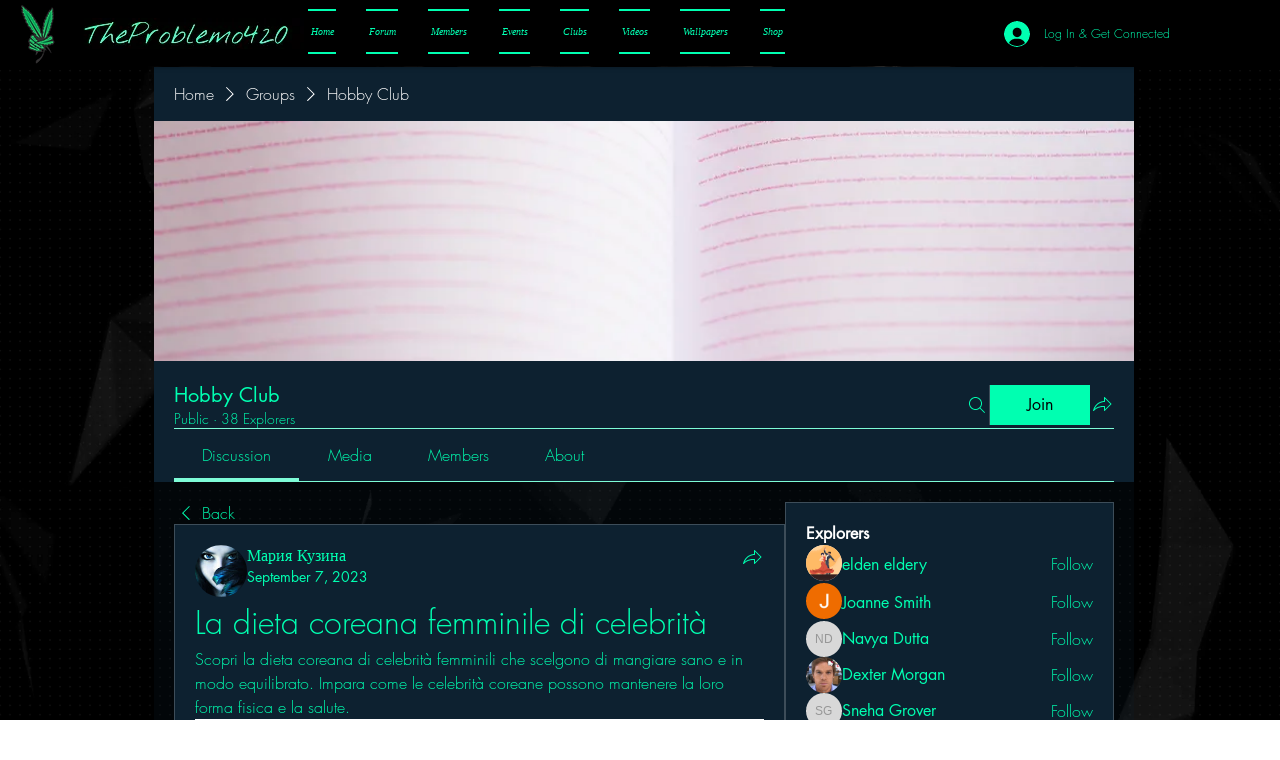

--- FILE ---
content_type: text/html; charset=utf-8
request_url: https://www.google.com/recaptcha/api2/aframe
body_size: 269
content:
<!DOCTYPE HTML><html><head><meta http-equiv="content-type" content="text/html; charset=UTF-8"></head><body><script nonce="uHxT5YOUm7G06-FVo0W2QQ">/** Anti-fraud and anti-abuse applications only. See google.com/recaptcha */ try{var clients={'sodar':'https://pagead2.googlesyndication.com/pagead/sodar?'};window.addEventListener("message",function(a){try{if(a.source===window.parent){var b=JSON.parse(a.data);var c=clients[b['id']];if(c){var d=document.createElement('img');d.src=c+b['params']+'&rc='+(localStorage.getItem("rc::a")?sessionStorage.getItem("rc::b"):"");window.document.body.appendChild(d);sessionStorage.setItem("rc::e",parseInt(sessionStorage.getItem("rc::e")||0)+1);localStorage.setItem("rc::h",'1769910591358');}}}catch(b){}});window.parent.postMessage("_grecaptcha_ready", "*");}catch(b){}</script></body></html>